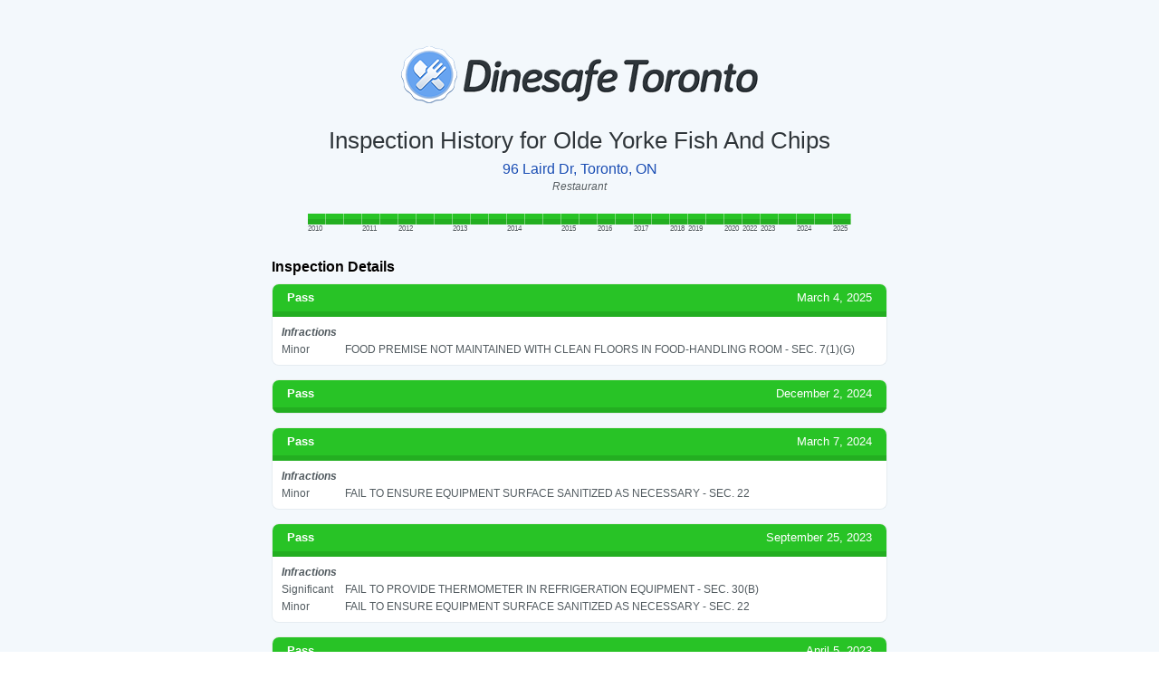

--- FILE ---
content_type: text/html; charset=utf-8
request_url: https://dinesafe.to/app/place/9011276/olde-yorke-fish-and-chips
body_size: 3124
content:
<!DOCTYPE html>
<!--[if lt IE 7]>      <html class="no-js lt-ie9 lt-ie8 lt-ie7"> <![endif]-->
<!--[if IE 7]>         <html class="no-js lt-ie9 lt-ie8"> <![endif]-->
<!--[if IE 8]>         <html class="no-js lt-ie9"> <![endif]-->
<!--[if gt IE 8]><!--> <html class="no-js"> <!--<![endif]-->
  <head>
    <meta charset="utf-8">
    <meta http-equiv="X-UA-Compatible" content="IE=edge,chrome=1">
    <title>Olde Yorke Fish And Chips, 96 Laird Dr, Toronto, ON - Dinesafe Results</title>
    <meta name="description" content="">

    <meta content="width=device-width, initial-scale=1, maximum-scale=1, user-scalable=no" name="viewport">
    <meta content="black" name="apple-mobile-web-app-status-bar-style">

    
      <meta property="og:title" content="Dinesafe results for Olde Yorke Fish And Chips"/>
      <meta property="og:description" content="This establishment has 30 total inspections. Visit link to view full history, and see if this place has passed all inspections."/>
      <meta property="og:image" content="http://dinesafe.to/assets/logos/dinesafe-128-square.png"/>
      <meta property="og:type" content="website"/>
      <meta property="fb:admins" content="122611956"/>
    
    <meta name="apple-itunes-app" content="app-id=602002198">

    <link rel="stylesheet" href="/assets/landing/normalize.min-c088ab9b5b3b5d94411975c45d41ea5210c9d3d1a545786fdfd9590dd52da70e.css" />
    <link rel="stylesheet" href="/assets/landing/main-358291becf0663106be2a4042aab59b646863475f9e23ecb708340f1ad468eca.css" />
    <link rel="stylesheet" href="/assets/landing/flexslider-dae674e20293a990f617bebea47fe7a66501c8364e8d2d534e54ff13eca4e0d8.css" />
    <script src="/assets/landing/vendor/modernizr-2.6.1-respond-1.1.0.min-7c15f30983ef1cb2b6b4ae14656d9c15b09937d4b4586a4133d7ebe3c3871d75.js"></script>

    <!-- Fathom -->
    <script src="https://cdn.usefathom.com/script.js" data-site="RGTRCLTL" defer></script>

  </head>
  <body class="show_app establishments">
    <div id="wrap">

      <div class='header-container no-slider'>
<header class='wrapper clearfix'>
<div class='ctaColumn'>
<!-- LOGO Replace -->
<h1>Dinesafe Toronto App</h1>
<h3>Inspection History for Olde Yorke Fish And Chips</h3>
<div class='address'>
<a target="_blank" href="https://maps.google.ca/?q=Olde Yorke Fish And Chips, 96 Laird Dr, Toronto, ON">96 Laird Dr, Toronto, ON</a>
</div>
<div class='type'>
<em>Restaurant</em>
</div>
<div class='establishment-content'>
<div class='scorebar-container'>
<div class='scorebar'>
<div class='inspection pass extended' title='2010-03-18'>
<div class='box-top'></div>
<div class='box-bottom'></div>
<div class='right-line'></div>
<div class='year'>2010</div>
</div>
<div class='inspection pass extended' title='2010-08-30'>
<div class='box-top'></div>
<div class='box-bottom'></div>
<div class='right-line'></div>
</div>
<div class='inspection pass extended' title='2010-12-15'>
<div class='box-top'></div>
<div class='box-bottom'></div>
<div class='right-line'></div>
</div>
<div class='inspection pass extended' title='2011-04-27'>
<div class='box-top'></div>
<div class='box-bottom'></div>
<div class='right-line'></div>
<div class='year'>2011</div>
</div>
<div class='inspection pass extended' title='2011-08-22'>
<div class='box-top'></div>
<div class='box-bottom'></div>
<div class='right-line'></div>
</div>
<div class='inspection pass extended' title='2012-03-21'>
<div class='box-top'></div>
<div class='box-bottom'></div>
<div class='right-line'></div>
<div class='year'>2012</div>
</div>
<div class='inspection pass extended' title='2012-07-12'>
<div class='box-top'></div>
<div class='box-bottom'></div>
<div class='right-line'></div>
</div>
<div class='inspection pass extended' title='2012-11-14'>
<div class='box-top'></div>
<div class='box-bottom'></div>
<div class='right-line'></div>
</div>
<div class='inspection pass extended' title='2013-03-19'>
<div class='box-top'></div>
<div class='box-bottom'></div>
<div class='right-line'></div>
<div class='year'>2013</div>
</div>
<div class='inspection pass extended' title='2013-08-14'>
<div class='box-top'></div>
<div class='box-bottom'></div>
<div class='right-line'></div>
</div>
<div class='inspection pass extended' title='2013-10-31'>
<div class='box-top'></div>
<div class='box-bottom'></div>
<div class='right-line'></div>
</div>
<div class='inspection pass extended' title='2014-03-17'>
<div class='box-top'></div>
<div class='box-bottom'></div>
<div class='right-line'></div>
<div class='year'>2014</div>
</div>
<div class='inspection pass' title='2014-08-16'>
<div class='box-top'></div>
<div class='box-bottom'></div>
<div class='right-line'></div>
</div>
<div class='inspection pass' title='2014-11-20'>
<div class='box-top'></div>
<div class='box-bottom'></div>
<div class='right-line'></div>
</div>
<div class='inspection pass' title='2015-03-30'>
<div class='box-top'></div>
<div class='box-bottom'></div>
<div class='right-line'></div>
<div class='year'>2015</div>
</div>
<div class='inspection pass' title='2015-08-24'>
<div class='box-top'></div>
<div class='box-bottom'></div>
<div class='right-line'></div>
</div>
<div class='inspection pass' title='2016-02-23'>
<div class='box-top'></div>
<div class='box-bottom'></div>
<div class='right-line'></div>
<div class='year'>2016</div>
</div>
<div class='inspection pass' title='2016-09-15'>
<div class='box-top'></div>
<div class='box-bottom'></div>
<div class='right-line'></div>
</div>
<div class='inspection pass' title='2017-05-11'>
<div class='box-top'></div>
<div class='box-bottom'></div>
<div class='right-line'></div>
<div class='year'>2017</div>
</div>
<div class='inspection pass' title='2017-07-06'>
<div class='box-top'></div>
<div class='box-bottom'></div>
<div class='right-line'></div>
</div>
<div class='inspection pass' title='2018-06-26'>
<div class='box-top'></div>
<div class='box-bottom'></div>
<div class='right-line'></div>
<div class='year'>2018</div>
</div>
<div class='inspection pass' title='2019-06-27'>
<div class='box-top'></div>
<div class='box-bottom'></div>
<div class='right-line'></div>
<div class='year'>2019</div>
</div>
<div class='inspection pass' title='2019-07-24'>
<div class='box-top'></div>
<div class='box-bottom'></div>
<div class='right-line'></div>
</div>
<div class='inspection pass' title='2020-03-09'>
<div class='box-top'></div>
<div class='box-bottom'></div>
<div class='right-line'></div>
<div class='year'>2020</div>
</div>
<div class='inspection pass' title='2022-04-12'>
<div class='box-top'></div>
<div class='box-bottom'></div>
<div class='right-line'></div>
<div class='year'>2022</div>
</div>
<div class='inspection pass' title='2023-04-05'>
<div class='box-top'></div>
<div class='box-bottom'></div>
<div class='right-line'></div>
<div class='year'>2023</div>
</div>
<div class='inspection pass' title='2023-09-25'>
<div class='box-top'></div>
<div class='box-bottom'></div>
<div class='right-line'></div>
</div>
<div class='inspection pass' title='2024-03-07'>
<div class='box-top'></div>
<div class='box-bottom'></div>
<div class='right-line'></div>
<div class='year'>2024</div>
</div>
<div class='inspection pass' title='2024-12-02'>
<div class='box-top'></div>
<div class='box-bottom'></div>
<div class='right-line'></div>
</div>
<div class='inspection pass' title='2025-03-04'>
<div class='box-top'></div>
<div class='box-bottom'></div>
<div class='right-line'></div>
<div class='year'>2025</div>
</div>
</div>
</div>
<!-- .google-map -->
<!-- %img{:src => google_static_map_link(@establishment.latlng_dict, "240x140")} -->
<h4>Inspection Details</h4>
<div class='inspections-list'>
<div class='inspection dinesafe-card'>
<div class='inspection-heading pass'>
<div class='inspection-status'>
Pass
</div>
<div class='inspection-date'>
March  4, 2025
</div>
</div>
<div class='infractions'>
<div class='infractions-heading'>
<strong>
<em>Infractions</em>
</strong>
</div>
<div class='infraction'>
<div class='infraction-severity'>Minor</div>
<div class='infraction-details'>FOOD PREMISE NOT MAINTAINED WITH CLEAN FLOORS IN FOOD-HANDLING ROOM - SEC. 7(1)(G)</div>
</div>
</div>
</div>
<div class='inspection dinesafe-card'>
<div class='inspection-heading pass'>
<div class='inspection-status'>
Pass
</div>
<div class='inspection-date'>
December  2, 2024
</div>
</div>
</div>
<div class='inspection dinesafe-card'>
<div class='inspection-heading pass'>
<div class='inspection-status'>
Pass
</div>
<div class='inspection-date'>
March  7, 2024
</div>
</div>
<div class='infractions'>
<div class='infractions-heading'>
<strong>
<em>Infractions</em>
</strong>
</div>
<div class='infraction'>
<div class='infraction-severity'>Minor</div>
<div class='infraction-details'>FAIL TO ENSURE EQUIPMENT SURFACE SANITIZED AS NECESSARY - SEC. 22</div>
</div>
</div>
</div>
<div class='inspection dinesafe-card'>
<div class='inspection-heading pass'>
<div class='inspection-status'>
Pass
</div>
<div class='inspection-date'>
September 25, 2023
</div>
</div>
<div class='infractions'>
<div class='infractions-heading'>
<strong>
<em>Infractions</em>
</strong>
</div>
<div class='infraction'>
<div class='infraction-severity'>Significant</div>
<div class='infraction-details'>FAIL TO PROVIDE THERMOMETER IN REFRIGERATION EQUIPMENT - SEC. 30(B)</div>
</div>
<div class='infraction'>
<div class='infraction-severity'>Minor</div>
<div class='infraction-details'>FAIL TO ENSURE EQUIPMENT SURFACE SANITIZED AS NECESSARY - SEC. 22</div>
</div>
</div>
</div>
<div class='inspection dinesafe-card'>
<div class='inspection-heading pass'>
<div class='inspection-status'>
Pass
</div>
<div class='inspection-date'>
April  5, 2023
</div>
</div>
<div class='infractions'>
<div class='infractions-heading'>
<strong>
<em>Infractions</em>
</strong>
</div>
<div class='infraction'>
<div class='infraction-severity'>Significant</div>
<div class='infraction-details'>USE EQUIPMENT NOT FREE FROM CRACKS IN CONTACT WITH FOOD - SEC.  8(2)(B)</div>
</div>
<div class='infraction'>
<div class='infraction-severity'>Minor</div>
<div class='infraction-details'>USE CLOTH NOT IN GOOD REPAIR FOR CLEANING FOOD CONTACT SURFACE - SEC. 16(A)</div>
</div>
</div>
</div>
<div class='inspection dinesafe-card'>
<div class='inspection-heading pass'>
<div class='inspection-status'>
Pass
</div>
<div class='inspection-date'>
April 12, 2022
</div>
</div>
</div>
<div class='inspection dinesafe-card'>
<div class='inspection-heading pass'>
<div class='inspection-status'>
Pass
</div>
<div class='inspection-date'>
March  9, 2020
</div>
</div>
</div>
<div class='inspection dinesafe-card'>
<div class='inspection-heading pass'>
<div class='inspection-status'>
Pass
</div>
<div class='inspection-date'>
July 24, 2019
</div>
</div>
<div class='infractions'>
<div class='infractions-heading'>
<strong>
<em>Infractions</em>
</strong>
</div>
<div class='infraction'>
<div class='infraction-severity'>Minor</div>
<div class='infraction-details'>FAIL TO ENSURE EQUIPMENT SURFACE SANITIZED AS NECESSARY - SEC. 22</div>
</div>
</div>
</div>
<div class='inspection dinesafe-card'>
<div class='inspection-heading pass'>
<div class='inspection-status'>
Pass
</div>
<div class='inspection-date'>
June 27, 2019
</div>
</div>
</div>
<div class='inspection dinesafe-card'>
<div class='inspection-heading pass'>
<div class='inspection-status'>
Pass
</div>
<div class='inspection-date'>
June 26, 2018
</div>
</div>
</div>
<div class='inspection dinesafe-card'>
<div class='inspection-heading pass'>
<div class='inspection-status'>
Pass
</div>
<div class='inspection-date'>
July  6, 2017
</div>
</div>
<div class='infractions'>
<div class='infractions-heading'>
<strong>
<em>Infractions</em>
</strong>
</div>
<div class='infraction'>
<div class='infraction-severity'>Minor</div>
<div class='infraction-details'>Operator fail to properly wash equipment</div>
</div>
</div>
</div>
<div class='inspection dinesafe-card'>
<div class='inspection-heading pass'>
<div class='inspection-status'>
Pass
</div>
<div class='inspection-date'>
May 11, 2017
</div>
</div>
<div class='infractions'>
<div class='infractions-heading'>
<strong>
<em>Infractions</em>
</strong>
</div>
<div class='infraction'>
<div class='infraction-severity'>Significant</div>
<div class='infraction-details'>OPERATOR FAIL TO ENSURE CRACKED UTENSIL NOT USED IN FOOD HANDLING O. REG  562/90 SEC. 59(B)</div>
</div>
<div class='infraction'>
<div class='infraction-severity'>Significant</div>
<div class='infraction-details'>STORE UTENSILS IN MANNER NOT PREVENTING CONTAMINATION O. REG  562/90 SEC. 81</div>
</div>
</div>
</div>
<div class='inspection dinesafe-card'>
<div class='inspection-heading pass'>
<div class='inspection-status'>
Pass
</div>
<div class='inspection-date'>
September 15, 2016
</div>
</div>
<div class='infractions'>
<div class='infractions-heading'>
<strong>
<em>Infractions</em>
</strong>
</div>
<div class='infraction'>
<div class='infraction-severity'>Significant</div>
<div class='infraction-details'>FAIL TO PROVIDE THERMOMETER IN STORAGE COMPARTMENT O. REG  562/90 SEC. 21</div>
</div>
<div class='infraction'>
<div class='infraction-severity'>Significant</div>
<div class='infraction-details'>FAIL TO STORE FOOD ON PALLETS O. REG  562/90 SEC. 23</div>
</div>
<div class='infraction'>
<div class='infraction-severity'>Significant</div>
<div class='infraction-details'>STORE UTENSILS IN MANNER NOT PREVENTING CONTAMINATION O. REG  562/90 SEC. 81</div>
</div>
<div class='infraction'>
<div class='infraction-severity'>Minor</div>
<div class='infraction-details'>Operator fail to properly maintain rooms</div>
</div>
</div>
</div>
<div class='inspection dinesafe-card'>
<div class='inspection-heading pass'>
<div class='inspection-status'>
Pass
</div>
<div class='inspection-date'>
February 23, 2016
</div>
</div>
</div>
<div class='inspection dinesafe-card'>
<div class='inspection-heading pass'>
<div class='inspection-status'>
Pass
</div>
<div class='inspection-date'>
August 24, 2015
</div>
</div>
</div>
<div class='inspection dinesafe-card'>
<div class='inspection-heading pass'>
<div class='inspection-status'>
Pass
</div>
<div class='inspection-date'>
March 30, 2015
</div>
</div>
<div class='infractions'>
<div class='infractions-heading'>
<strong>
<em>Infractions</em>
</strong>
</div>
<div class='infraction'>
<div class='infraction-severity'>Minor</div>
<div class='infraction-details'>Operator fail to properly wash equipment</div>
</div>
</div>
</div>
<div class='inspection dinesafe-card'>
<div class='inspection-heading pass'>
<div class='inspection-status'>
Pass
</div>
<div class='inspection-date'>
November 20, 2014
</div>
</div>
<div class='infractions'>
<div class='infractions-heading'>
<strong>
<em>Infractions</em>
</strong>
</div>
<div class='infraction'>
<div class='infraction-severity'>Minor</div>
<div class='infraction-details'>Operator fail to properly maintain equipment(NON-FOOD)</div>
</div>
<div class='infraction'>
<div class='infraction-severity'>Minor</div>
<div class='infraction-details'>Operator fail to properly wash equipment</div>
</div>
</div>
</div>
<div class='inspection dinesafe-card'>
<div class='inspection-heading pass'>
<div class='inspection-status'>
Pass
</div>
<div class='inspection-date'>
August 16, 2014
</div>
</div>
</div>
<div class='inspection dinesafe-card'>
<div class='inspection-heading pass'>
<div class='inspection-status'>
Pass
</div>
<div class='inspection-date'>
March 17, 2014
</div>
</div>
</div>
<div class='inspection dinesafe-card'>
<div class='inspection-heading pass'>
<div class='inspection-status'>
Pass
</div>
<div class='inspection-date'>
October 31, 2013
</div>
</div>
</div>
<div class='inspection dinesafe-card'>
<div class='inspection-heading pass'>
<div class='inspection-status'>
Pass
</div>
<div class='inspection-date'>
August 14, 2013
</div>
</div>
</div>
<div class='inspection dinesafe-card'>
<div class='inspection-heading pass'>
<div class='inspection-status'>
Pass
</div>
<div class='inspection-date'>
March 19, 2013
</div>
</div>
</div>
<div class='inspection dinesafe-card'>
<div class='inspection-heading pass'>
<div class='inspection-status'>
Pass
</div>
<div class='inspection-date'>
November 14, 2012
</div>
</div>
</div>
<div class='inspection dinesafe-card'>
<div class='inspection-heading pass'>
<div class='inspection-status'>
Pass
</div>
<div class='inspection-date'>
July 12, 2012
</div>
</div>
</div>
<div class='inspection dinesafe-card'>
<div class='inspection-heading pass'>
<div class='inspection-status'>
Pass
</div>
<div class='inspection-date'>
March 21, 2012
</div>
</div>
</div>
<div class='inspection dinesafe-card'>
<div class='inspection-heading pass'>
<div class='inspection-status'>
Pass
</div>
<div class='inspection-date'>
August 22, 2011
</div>
</div>
</div>
<div class='inspection dinesafe-card'>
<div class='inspection-heading pass'>
<div class='inspection-status'>
Pass
</div>
<div class='inspection-date'>
April 27, 2011
</div>
</div>
</div>
<div class='inspection dinesafe-card'>
<div class='inspection-heading pass'>
<div class='inspection-status'>
Pass
</div>
<div class='inspection-date'>
December 15, 2010
</div>
</div>
</div>
<div class='inspection dinesafe-card'>
<div class='inspection-heading pass'>
<div class='inspection-status'>
Pass
</div>
<div class='inspection-date'>
August 30, 2010
</div>
</div>
</div>
<div class='inspection dinesafe-card'>
<div class='inspection-heading pass'>
<div class='inspection-status'>
Pass
</div>
<div class='inspection-date'>
March 18, 2010
</div>
</div>
</div>
</div>
</div>
<hr>
<p>
Dinesafe App available on iOS!
View restaurant health inspections on the go.
<br>
Browse nearby establishments,
or search for your faves. View inspection history up to 13+ years.
</p>
<ul class='app-store clearfix'>
<li>
<a href='https://apps.apple.com/ca/app/dinesafe-toronto/id602002198?platform=iphone' onclick='window.fathom &amp;&amp; window.fathom.trackGoal(&#39;8NP740OM&#39;, 0);;return true;' target='_blank'>
<img alt="Download App" src="/assets/landing/appStore_Btn@2x-3b7835c168db64a779409a99bb230aca32341e260ca7f82daac9f68ce7519316.png" />
</a>
</li>
</ul>
<div class='iphone-frame'>
<div class='iphone-screen'>
<div class='establishment-wrap'>
<div class='name'>Olde Yorke Fish And Chips</div>
<div class='scorebar'>
<div class='inspection pass'>
<div class='box-top'></div>
<div class='box-bottom'></div>
<div class='right-line'></div>
<div class='year'>2017</div>
</div>
<div class='inspection pass'>
<div class='box-top'></div>
<div class='box-bottom'></div>
<div class='right-line'></div>
<div class='year'>2018</div>
</div>
<div class='inspection pass'>
<div class='box-top'></div>
<div class='box-bottom'></div>
<div class='right-line'></div>
<div class='year'>2019</div>
</div>
<div class='inspection pass'>
<div class='box-top'></div>
<div class='box-bottom'></div>
<div class='right-line'></div>
</div>
<div class='inspection pass'>
<div class='box-top'></div>
<div class='box-bottom'></div>
<div class='right-line'></div>
<div class='year'>2020</div>
</div>
<div class='inspection pass'>
<div class='box-top'></div>
<div class='box-bottom'></div>
<div class='right-line'></div>
<div class='year'>2022</div>
</div>
<div class='inspection pass'>
<div class='box-top'></div>
<div class='box-bottom'></div>
<div class='right-line'></div>
<div class='year'>2023</div>
</div>
<div class='inspection pass'>
<div class='box-top'></div>
<div class='box-bottom'></div>
<div class='right-line'></div>
</div>
<div class='inspection pass'>
<div class='box-top'></div>
<div class='box-bottom'></div>
<div class='right-line'></div>
<div class='year'>2024</div>
</div>
<div class='inspection pass'>
<div class='box-top'></div>
<div class='box-bottom'></div>
<div class='right-line'></div>
</div>
<div class='inspection pass'>
<div class='box-top'></div>
<div class='box-bottom'></div>
<div class='right-line'></div>
<div class='year'>2025</div>
</div>
</div>
<div class='address'>96 Laird Dr</div>
<div class='type'>Restaurant</div>
</div>
<div class='google-map'>
<img src='http://maps.googleapis.com/maps/api/staticmap?center=43.7062,-79.36222&amp;markers=color:red%7C43.7062,-79.36222&amp;scale=2&amp;zoom=15&amp;size=240x140&amp;key=AIzaSyDD7BddFHk8BigrlpoMq0R4qXJOn2yyYHo&amp;sensor=true'>
</div>
<div class='inspections-summary'>
<strong>Inspections Summary</strong>
<ul>
<li>Pass: 30</li>
<li>Conditional Pass: 0</li>
<li>Closed: 0</li>
<li>Total: 30 inspections</li>
</ul>
</div>
</div>
</div>
<ul class='app-store clearfix'>
<li>
<a href='https://apps.apple.com/ca/app/dinesafe-toronto/id602002198?platform=iphone' onclick='window.fathom &amp;&amp; window.fathom.trackGoal(&#39;8NP740OM&#39;, 0);;return true;' target='_blank'>
<img alt="Download App" src="/assets/landing/appStore_Btn@2x-3b7835c168db64a779409a99bb230aca32341e260ca7f82daac9f68ce7519316.png" />
</a>
</li>
</ul>
</div>
</header>
</div>


      <!-- START FOOTER  -->
      <div class="footer-container">
          <footer class="wrapper clearfix">

            <!-- LOGO Replace -->
            <h1>Dinesafe Toronto App</h1>

            <!-- INSERT Footer Links // Insert Desired menu items  -->
            <ul>
                <li><a target="_blank" onclick="window.fathom && window.fathom.trackGoal('8NP740OM', 0);;return true;" href="https://apps.apple.com/ca/app/dinesafe-toronto/id602002198?platform=iphone">View on App Store</a></li>
                <li><a href="/app/contact">Contact/Support</a></li>
                <li><a target="_blank" href="http://twitter.com/DinesafeTO">@DinesafeTO</a></li>
                <li><a target="_blank" href="https://www.facebook.com/DinesafeTO">fb.com/DinesafeTO</a></li>
                <li><a target="_blank" href="http://eepurl.com/vJgzb">Subscribe</a></li>
                <li><a href="/app/privacy">Privacy</a></li>
                <li><a href="/app/press">Press</a></li>
                <li><a href="/app/about">About</a></li>
            </ul>

          <!-- END FOOTER -->
          </footer>
        </div>
    </div>

    <!-- LOAD SCRIPTS -->
    <script src="//ajax.googleapis.com/ajax/libs/jquery/1.8.0/jquery.min.js"></script>
    <script>window.jQuery || document.write('<script src="/assets/landing/vendor/jquery-1.8.0.min.js"><\/script>')</script>
    <script src="/assets/landing/retina-157c20f7d284962d3491f9523731f7f21b8e56fcebd5d2c51ecb49670009ff5d.js"></script>
    <script src="/assets/landing/jquery.flexslider-min-ba65f9b46f5ba039c8a7faa946e6fdb018b58f7e2633a822bbeb8861e712c607.js" defer="defer"></script>
    <script src="/assets/landing/main-14d3d41231b33c0d22ae154a59aba3e5cebdbcc55f9bb1c39b074bae25f5d7bc.js"></script>

  </body>
</html>
